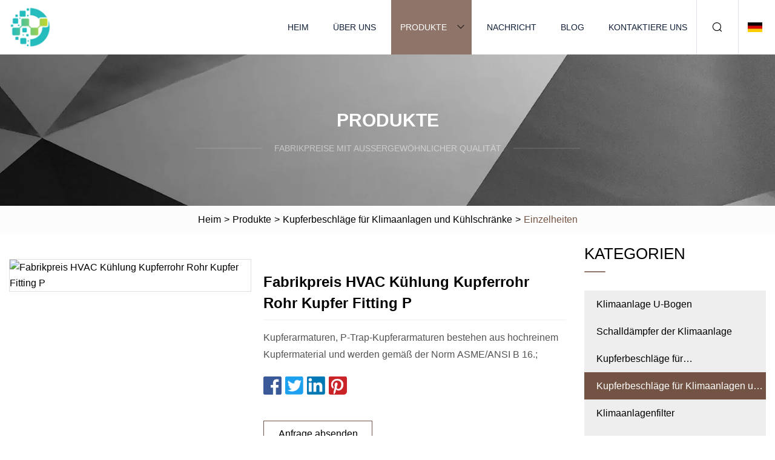

--- FILE ---
content_type: text/html; charset=utf-8
request_url: https://de.jy-catv.com/products/factory-price-hvac-refrigeration-copper-pipe-tube-copper-fitting-p.html
body_size: 4376
content:
<!doctype html>
<html lang="de">
<head>
<meta charset="utf-8" />
<title>Fabrikpreis HVAC Kühlung Kupferrohr Rohr Kupfer Fitting P | Chengdu CompressorFittings Co., Ltd</title>
<meta name="description" content="Fabrikpreis HVAC Kühlung Kupferrohr Rohr Kupfer Fitting P" />
<meta name="keywords" content="Fabrikpreis HVAC Kühlung Kupferrohr Rohr Kupfer Fitting P" />
<meta name="viewport" content="width=device-width, initial-scale=1.0" />
<meta name="application-name" content="Chengdu CompressorFittings Co., Ltd" />
<meta name="twitter:card" content="summary" />
<meta name="twitter:title" content="Fabrikpreis HVAC Kühlung Kupferrohr Rohr Kupfer Fitting P | Chengdu CompressorFittings Co., Ltd" />
<meta name="twitter:description" content="Fabrikpreis HVAC Kühlung Kupferrohr Rohr Kupfer Fitting P" />
<meta name="twitter:image" content="https://de.jy-catv.com/uploads/s/ad07de4d137f454084295da3e0c49d70.webp" />
<meta http-equiv="X-UA-Compatible" content="IE=edge" />
<meta property="og:site_name" content="Chengdu CompressorFittings Co., Ltd" />
<meta property="og:type" content="product" />
<meta property="og:title" content="Fabrikpreis HVAC Kühlung Kupferrohr Rohr Kupfer Fitting P | Chengdu CompressorFittings Co., Ltd" />
<meta property="og:description" content="Fabrikpreis HVAC Kühlung Kupferrohr Rohr Kupfer Fitting P" />
<meta property="og:url" content="https://de.jy-catv.com/products/factory-price-hvac-refrigeration-copper-pipe-tube-copper-fitting-p.html" />
<meta property="og:image" content="https://de.jy-catv.com/uploads/s/ad07de4d137f454084295da3e0c49d70.webp" />
<link href="https://de.jy-catv.com/products/factory-price-hvac-refrigeration-copper-pipe-tube-copper-fitting-p.html" rel="canonical" />
<link href="https://de.jy-catv.com/uploadimg/ico27151.png" rel="shortcut icon" type="image/x-icon" />
<link href="https://de.jy-catv.com/themes/astra/toast.css" rel="stylesheet" />
<link href="https://de.jy-catv.com/themes/astra/coffee/style.css" rel="stylesheet" />
<link href="https://de.jy-catv.com/themes/astra/coffee/page.css" rel="stylesheet" />
<script type="application/ld+json">
[{
"@context": "https://schema.org/",
"@type": "BreadcrumbList",
"itemListElement": [{
"@type": "ListItem",
"name": "Heim",
"position": 1,
"item": "https://de.jy-catv.com/"},{
"@type": "ListItem",
"name": "Produkte",
"position": 2,
"item": "https://de.jy-catv.com/products.html"},{
"@type": "ListItem",
"name": "Kupferbeschläge für Klimaanlagen und Kühlschränke",
"position": 3,
"item": "https://de.jy-catv.com/air-conditioning-refrigeration-copper-fittings.html"},{
"@type": "ListItem",
"name": "Fabrikpreis HVAC Kühlung Kupferrohr Rohr Kupfer Fitting P",
"position": 4,
"item": "https://de.jy-catv.com/products/factory-price-hvac-refrigeration-copper-pipe-tube-copper-fitting-p.html"
}]}]
</script>
<script type="text/javascript" src="//info.53hu.net/traffic.js?id=08a984h6ak"></script>
</head>
<body class="index">
<!-- header -->
<header>
  <div class="container">
    <div class="head-logo"><a href="https://de.jy-catv.com/" title="Chengdu CompressorFittings Co., Ltd"><img src="/uploadimg/logo27151.png" width="70" height="70" alt="Chengdu CompressorFittings Co., Ltd"><span>Chengdu CompressorFittings Co., Ltd</span></a></div>
    <div class="menu-btn"><em></em><em></em><em></em></div>
    <div class="head-content">
      <nav class="nav">
        <ul>
          <li><a href="https://de.jy-catv.com/">Heim</a></li>
          <li><a href="https://de.jy-catv.com/about-us.html">Über uns</a></li>
          <li class="active"><a href="https://de.jy-catv.com/products.html">Produkte</a><em class="iconfont icon-xiangxia"></em>
            <ul class="submenu">
              <li><a href="https://de.jy-catv.com/air-conditioning-u-bend.html">Klimaanlage U-Bogen</a></li>
              <li><a href="https://de.jy-catv.com/air-conditioning-muffler.html">Schalldämpfer der Klimaanlage</a></li>
              <li><a href="https://de.jy-catv.com/refrigerator-compressor-copper-fittings.html">Kupferbeschläge für Kühlschrankkompressoren</a></li>
              <li><a href="https://de.jy-catv.com/air-conditioning-refrigeration-copper-fittings.html">Kupferbeschläge für Klimaanlagen und Kühlschränke</a></li>
              <li><a href="https://de.jy-catv.com/air-conditioning-filter.html">Klimaanlagenfilter</a></li>
              <li><a href="https://de.jy-catv.com/air-conditioning-pipeline.html">Klimaanlagen-Pipeline</a></li>
              <li><a href="https://de.jy-catv.com/air-conditioning-return-bend.html">Rücklaufbogen der Klimaanlage</a></li>
              <li><a href="https://de.jy-catv.com/air-conditioning-three-way-pipe.html">Dreiwegerohr für Klimaanlage</a></li>
              <li><a href="https://de.jy-catv.com/refrigeration-t-type-copper-pipe.html">Kühl-T-Kupferrohr</a></li>
              <li><a href="https://de.jy-catv.com/refrigerator-compressor-exhaust-pipe.html">Auspuffrohr des Kühlschrankkompressors</a></li>
              <li><a href="https://de.jy-catv.com/refrigerator-compressor-process-pipe.html">Prozessrohr für Kühlschrankkompressor</a></li>
            </ul>
          </li>
          <li><a href="https://de.jy-catv.com/news.html">Nachricht</a></li>
          <li><a href="https://de.jy-catv.com/blog.html">Blog</a></li>
          <li><a href="https://de.jy-catv.com/contact-us.html">Kontaktiere uns</a></li>
        </ul>
      </nav>
      <div class="head-search"><em class="iconfont icon-sousuo"></em></div>
      <div class="search-input">
        <input type="text" placeholder="Keyword" id="txtSearch" autocomplete="off">
        <div class="search-btn" onclick="SearchProBtn()"><em class="iconfont icon-sousuo" aria-hidden="true"></em></div>
      </div>
      <div class="languagelist">
        <div title="Language" class="languagelist-icon"><span>Language</span></div>
        <div class="languagelist-drop"><span class="languagelist-arrow"></span>
          <ul class="languagelist-wrap">
                            <li class="languagelist-active"><a href="https://de.jy-catv.com/products/factory-price-hvac-refrigeration-copper-pipe-tube-copper-fitting-p.html"><img src="/themes/astra/images/language/de.png" width="24" height="16" alt="Deutsch" title="de">Deutsch </a></li>
                                    <li>
                                        <a href="https://www.jy-catv.com/products/factory-price-hvac-refrigeration-copper-pipe-tube-copper-fitting-p.html">
                                            <img src="/themes/astra/images/language/en.png" width="24" height="16" alt="English" title="en">
                                            English
                                        </a>
                                    </li>
                                    <li>
                                        <a href="https://fr.jy-catv.com/products/factory-price-hvac-refrigeration-copper-pipe-tube-copper-fitting-p.html">
                                            <img src="/themes/astra/images/language/fr.png" width="24" height="16" alt="Français" title="fr">
                                            Français
                                        </a>
                                    </li>
                                    <li>
                                        <a href="https://es.jy-catv.com/products/factory-price-hvac-refrigeration-copper-pipe-tube-copper-fitting-p.html">
                                            <img src="/themes/astra/images/language/es.png" width="24" height="16" alt="Español" title="es">
                                            Español
                                        </a>
                                    </li>
                                    <li>
                                        <a href="https://it.jy-catv.com/products/factory-price-hvac-refrigeration-copper-pipe-tube-copper-fitting-p.html">
                                            <img src="/themes/astra/images/language/it.png" width="24" height="16" alt="Italiano" title="it">
                                            Italiano
                                        </a>
                                    </li>
                                    <li>
                                        <a href="https://pt.jy-catv.com/products/factory-price-hvac-refrigeration-copper-pipe-tube-copper-fitting-p.html">
                                            <img src="/themes/astra/images/language/pt.png" width="24" height="16" alt="Português" title="pt">
                                            Português
                                        </a>
                                    </li>
                                    <li>
                                        <a href="https://ja.jy-catv.com/products/factory-price-hvac-refrigeration-copper-pipe-tube-copper-fitting-p.html"><img src="/themes/astra/images/language/ja.png" width="24" height="16" alt="日本語" title="ja"> 日本語</a>
                                    </li>
                                    <li>
                                        <a href="https://ko.jy-catv.com/products/factory-price-hvac-refrigeration-copper-pipe-tube-copper-fitting-p.html"><img src="/themes/astra/images/language/ko.png" width="24" height="16" alt="한국어" title="ko"> 한국어</a>
                                    </li>
                                    <li>
                                        <a href="https://ru.jy-catv.com/products/factory-price-hvac-refrigeration-copper-pipe-tube-copper-fitting-p.html"><img src="/themes/astra/images/language/ru.png" width="24" height="16" alt="Русский" title="ru"> Русский</a>
                                    </li>
                           
          </ul>
        </div>
      </div>
    </div>
  </div>
</header>
<main>
  <div class="inner-banner"><img src="/themes/astra/images/inner-banner.webp" alt="banner">
    <div class="inner-content">
      <div class="inner-title">Produkte</div>
      <div class="inner-des"><em></em><span>Fabrikpreise mit außergewöhnlicher Qualität</span><em></em></div>
    </div>
  </div>
  <div class="page-breadcrumbs"><a href="https://de.jy-catv.com/">Heim</a> > <a href="/products.html">Produkte</a> > <a href="/air-conditioning-refrigeration-copper-fittings.html">Kupferbeschläge für Klimaanlagen und Kühlschränke</a> > <span>Einzelheiten</span></div>
  <div class="page-main page-flex page-products-details">
    <div class="container">
      <div class="page-content">
        <div class="preview-top">
          <div class="preview-container">
            <div class="small-box"><img src="/uploads/s/ad07de4d137f454084295da3e0c49d70.webp" alt="Fabrikpreis HVAC Kühlung Kupferrohr Rohr Kupfer Fitting P" /></div>
          </div>
          <div class="preview-info">
            <div class="prodetails-top">
              <h1 class="prodetails-title">Fabrikpreis HVAC Kühlung Kupferrohr Rohr Kupfer Fitting P</h1>
              <div class="prodetails-text line5">Kupferarmaturen, P-Trap-Kupferarmaturen bestehen aus hochreinem Kupfermaterial und werden gemäß der Norm ASME/ANSI B 16.;</div>
              <div class="sharewrap"></div>
              <div class="prodetails-btn"><a href="javascript:void(0)" class="tosendinquiry">Anfrage absenden</a></div>
            </div>
          </div>
        </div>
        <div class="prodetails-content"><h5>Basisinformation.</h5><table width="100%" border="1" cellpadding="0" cellspacing="0" class="table"><tbody><tr><td>Modell Nr.</td><td>P-Falle CxC</td></tr><tr><td>Technik</td><td>Casting</td></tr><tr><td>Nenndurchmesser</td><td>Andere</td></tr><tr><td>Typ</td><td>Steckdosenunion</td></tr><tr><td>Material</td><td>Kupfer</td></tr><tr><td>Verbindung</td><td>Schweißen</td></tr><tr><td>Verwendung</td><td>HVAC</td></tr><tr><td>Lieferzeit</td><td>30 Tage</td></tr><tr><td>Stichwort</td><td>P-Falle mit Kupferanschluss</td></tr><tr><td>Besonderheit</td><td>Klimaanlage</td></tr><tr><td>Funktion</td><td>Kühlung</td></tr><tr><td>Transportpaket</td><td>Karton</td></tr><tr><td>Spezifikation</td><td>P-Falle mit Kupferanschluss</td></tr><tr><td>Warenzeichen</td><td>ComforPlanet</td></tr><tr><td>Herkunft</td><td>China</td></tr><tr><td>Produktionskapazität</td><td>50000/Monat</td></tr></tbody></table><h5>Produktbeschreibung</h5><br>Kupferanschluss, P-Falle<br><p>Kupferarmaturen bestehen aus hochreinem Kupfermaterial und werden gemäß der Norm ASME/ANSI B 16.22 und EN 1254-1 hergestellt.</p><table><colgroup><col><col></colgroup><tbody><tr><td colspan="2">Größe</td></tr><tr><td>ASME/ANSI B 16.22</td><td>EN 1254-1</td></tr><tr><td>1/2"</td><td>22mm</td></tr><tr><td>5/8"</td><td>28mm</td></tr><tr><td>3/4"</td><td>35mm</td></tr><tr><td>7/8"</td><td>42mm</td></tr><tr><td>1-1/8"</td><td>64mm</td></tr><tr><td>1-3/8"</td><td>67mm</td></tr><tr><td>1-5/8"</td><td>76mm</td></tr><tr><td>2-1/8"</td><td>80mm</td></tr><tr><td>2-5/8"</td><td>89mm</td></tr></tbody></table><p><img src="/uploads/p/391843ca649949c8a506e0d596878cee.webp" alt="Factory Price HVAC Refrigeration Copper Pipe Tube Copper Fitting P-Trap for Air Conditioning" width="1060px"></p><p><img src="/uploads/p/7e0055cd5d8f4449aaf1a587dcecf215.webp" alt="Factory Price HVAC Refrigeration Copper Pipe Tube Copper Fitting P-Trap for Air Conditioning" width="1060px"></p><p><img src="/uploads/p/9f981e8cdc63441b8f3512e1150e286c.webp" alt="Factory Price HVAC Refrigeration Copper Pipe Tube Copper Fitting P-Trap for Air Conditioning" width="1034px"></p><p><img src="/uploads/p/ded2ac6b2b8a442ba0a8a10d16172f7b.webp" alt="Factory Price HVAC Refrigeration Copper Pipe Tube Copper Fitting P-Trap for Air Conditioning" width="1060px"></p><p><img src="/uploads/p/4ae9ff3b7c0e40aab79c39b020e6cf47.webp" alt="Factory Price HVAC Refrigeration Copper Pipe Tube Copper Fitting P-Trap for Air Conditioning" width="1060px"></p></div>
        <div class="pagelink">
          <div class="pagelink-item"><a href="/products/coupler-reducer-refrigeration-air-conditioning-hvac-copper-pipe-forged-fittings.html" title="Kupplungsreduzierer für Kühlung, Klimaanlage, HVAC, Kupferrohr, geschmiedete Fittings"><em></em><span>Previers</span></a></div>
          <div class="backlist"><a href="/products.html"><em class="iconfont icon-caidan"></em><span>Zurück zur Liste</span></a></div>
          <div class="pagelink-item next"><a href="/products/air-conditioning-f5f6f7f8-medium-effiency-pocket-bag-air-filter.html" title="Klimaanlage F5f6f7f8 Taschenluftfilter mit mittlerer Effizienz"><em></em><span>Nächste</span></a></div>
        </div>
        <div class="recommend-products">
          <div class="page-title">Sie können auch mögen</div>
          <ul class="prolist">
            <li><a href="/products/copper-pipe-fitting-90-degree-short-radius-elbow-1.html" class="img lazy-wrap"><img data-src="/uploads/s/e093468e31d04404a0c285efc09d604d.webp" class="lazy" alt="Kupferrohrverschraubung, 90-Grad-Bogen mit kurzem Radius 1"><span class="lazy-load"></span></a>
              <div class="info"><a href="/products/copper-pipe-fitting-90-degree-short-radius-elbow-1.html#send" class="btn" rel="nofollow"><em class="iconfont icon-email-fill"></em></a>
              <a href="/products/copper-pipe-fitting-90-degree-short-radius-elbow-1.html" class="title">Kupferrohrverschraubung, 90-Grad-Bogen mit kurzem Radius 1</a></div>
            </li>            <li><a href="/products/galvanized-steel-pipe-ms-steel-pipeline-carbon-steel-for-construction.html" class="img lazy-wrap"><img data-src="/uploads/s/ddcd9cca47d748fbbf2169c7ac8a19c1.webp" class="lazy" alt="Verzinktes Stahlrohr Ms Steel Pipeline Kohlenstoffstahl für den Bau"><span class="lazy-load"></span></a>
              <div class="info"><a href="/products/galvanized-steel-pipe-ms-steel-pipeline-carbon-steel-for-construction.html#send" class="btn" rel="nofollow"><em class="iconfont icon-email-fill"></em></a>
              <a href="/products/galvanized-steel-pipe-ms-steel-pipeline-carbon-steel-for-construction.html" class="title">Verzinktes Stahlrohr Ms Steel Pipeline Kohlenstoffstahl für den Bau</a></div>
            </li>            <li><a href="/products/air-conditioner-parts-air-conditioning-internal-copper-pipes.html" class="img lazy-wrap"><img data-src="/uploads/s/80fb71a8392146debdfaa63fd49c4e20.webp" class="lazy" alt="Klimaanlagenteile, interne Kupferrohre der Klimaanlage"><span class="lazy-load"></span></a>
              <div class="info"><a href="/products/air-conditioner-parts-air-conditioning-internal-copper-pipes.html#send" class="btn" rel="nofollow"><em class="iconfont icon-email-fill"></em></a>
              <a href="/products/air-conditioner-parts-air-conditioning-internal-copper-pipes.html" class="title">Klimaanlagenteile, interne Kupferrohre der Klimaanlage</a></div>
            </li>          </ul>
        </div>
        <div class="send-inquiry" id="send">
          <div class="page-title">Anfrage absenden</div>
          <input type="hidden" name="domain" id="in-domain" value="de.jy-catv.com">
          <div class="feedback">
            <input type="text" placeholder="Phone or WhatsApp:" id="in-phone" name="phone">
            <input type="text" placeholder="Email:*" id="in-email" name="email">
            <textarea placeholder="Content:*" name="content" id="in-content"></textarea>
            <div class="sendbtn">
              <div class="sendnow" id="SubmitName" onclick="SendInquiry()"><em></em><span>Schick jetzt</span></div>
            </div>
          </div>
          <div id="feedbackForm"></div>
        </div>
      </div>
      <aside class="page-aside">
        <div class="page-title">Kategorien</div>
        <div class="aside-category">
          <ul>
            <li><a href="/air-conditioning-u-bend.html">Klimaanlage U-Bogen</a></li>            <li><a href="/air-conditioning-muffler.html">Schalldämpfer der Klimaanlage</a></li>            <li><a href="/refrigerator-compressor-copper-fittings.html">Kupferbeschläge für Kühlschrankkompressoren</a></li>			<li><a href="/air-conditioning-refrigeration-copper-fittings.html" class="act">Kupferbeschläge für Klimaanlagen und Kühlschränke</a></li>            <li><a href="/air-conditioning-filter.html">Klimaanlagenfilter</a></li>            <li><a href="/air-conditioning-pipeline.html">Klimaanlagen-Pipeline</a></li>            <li><a href="/air-conditioning-return-bend.html">Rücklaufbogen der Klimaanlage</a></li>            <li><a href="/air-conditioning-three-way-pipe.html">Dreiwegerohr für Klimaanlage</a></li>            <li><a href="/refrigeration-t-type-copper-pipe.html">Kühl-T-Kupferrohr</a></li>            <li><a href="/refrigerator-compressor-exhaust-pipe.html">Auspuffrohr des Kühlschrankkompressors</a></li>            <li><a href="/refrigerator-compressor-process-pipe.html">Prozessrohr für Kühlschrankkompressor</a></li>          </ul>
        </div>
      </aside>
    </div>
  </div>
</main>
 
<!-- footer -->
<footer>
  <div class="container">
    <div class="foot-item">
      <div class="foot-title">Navigation</div>
      <ul>
        <li><a href="https://de.jy-catv.com/">Heim</a></li>
        <li><a href="https://de.jy-catv.com/about-us.html">Über uns</a></li>
        <li><a href="https://de.jy-catv.com/products.html">Produkte</a></li>
        <li><a href="https://de.jy-catv.com/news.html">Nachricht</a></li>
        <li><a href="https://de.jy-catv.com/blog.html">Blog</a></li>
        <li><a href="https://de.jy-catv.com/contact-us.html">Kontaktiere uns</a></li>
        <li><a href="https://de.jy-catv.com/sitemap.xml">Seitenverzeichnis</a></li>
        <li><a href="https://de.jy-catv.com/privacy-policy.html">Privacy Policy</a></li>
      </ul>
    </div>
    <div class="foot-item foot-company">
      <div class="foot-title">Partnerfirma</div>
      <ul>
<li><a href="https://de.yizemachinery.com/" target="_blank">Zhengzhou  Yize  Maschinerie  Co.,  Ltd</a></li>      </ul>
    </div>
    <div class="foot-share"><a href="https://de.jy-catv.com/" rel="nofollow" title="facebook"><em class="iconfont icon-facebook"></em></a><a href="https://de.jy-catv.com/" rel="nofollow" title="linkedin"><em class="iconfont icon-linkedin"></em></a><a href="https://de.jy-catv.com/" rel="nofollow" title="twitter"><em class="iconfont icon-twitter-fill"></em></a><a href="https://de.jy-catv.com/" rel="nofollow" title="youtube"><em class="iconfont icon-youtube"></em></a><a href="https://de.jy-catv.com/" rel="nofollow" title="instagram"><em class="iconfont icon-instagram"></em></a><a href="https://de.jy-catv.com/" rel="nofollow" title="TikTok"><em class="iconfont icon-icon_TikTok"></em></a></div>
    <div class="foot-copyright">
      <p>Copyright &copy; de.jy-catv.com, Alle Rechte vorbehalten.&nbsp;&nbsp;&nbsp;<a href="/cdn-cgi/l/email-protection#86e7eae3fec6ecffabe5e7f2f0a8e5e9eb" target="_blank"><span class="__cf_email__" data-cfemail="2948454c51694350044a485d5f074a4644">[email&#160;protected]</span></a></p>
    </div>
  </div>
  <div class="gotop"><span>TOP</span></div>
</footer>
 
<!-- script --> 
<script data-cfasync="false" src="/cdn-cgi/scripts/5c5dd728/cloudflare-static/email-decode.min.js"></script><script src="https://de.jy-catv.com/themes/astra/js/jquery3.6.1.js"></script>
<script src="https://de.jy-catv.com/themes/astra/js/vanilla-lazyload.js"></script>
<script src="https://de.jy-catv.com/themes/astra/js/style.js"></script>
<script src="https://de.jy-catv.com/themes/astra/js/page.js"></script>
<script src="https://de.jy-catv.com/themes/astra/js/toast.js"></script>
<script src="https://de.jy-catv.com/themes/astra/js/share.js"></script>
<script src="https://de.jy-catv.com/themes/astra/js/axios.min.js"></script>
<script src="https://de.jy-catv.com/themes/astra/js/contact.js"></script>
<script src="https://platform-api.sharethis.com/js/sharethis.js#property=5eec0fd89a302d0012ac463a&product=sop" type="text/javascript" async></script>
<script defer src="https://static.cloudflareinsights.com/beacon.min.js/vcd15cbe7772f49c399c6a5babf22c1241717689176015" integrity="sha512-ZpsOmlRQV6y907TI0dKBHq9Md29nnaEIPlkf84rnaERnq6zvWvPUqr2ft8M1aS28oN72PdrCzSjY4U6VaAw1EQ==" data-cf-beacon='{"version":"2024.11.0","token":"9a1276303926437183c6991107343ac5","r":1,"server_timing":{"name":{"cfCacheStatus":true,"cfEdge":true,"cfExtPri":true,"cfL4":true,"cfOrigin":true,"cfSpeedBrain":true},"location_startswith":null}}' crossorigin="anonymous"></script>
</body>
</html>
